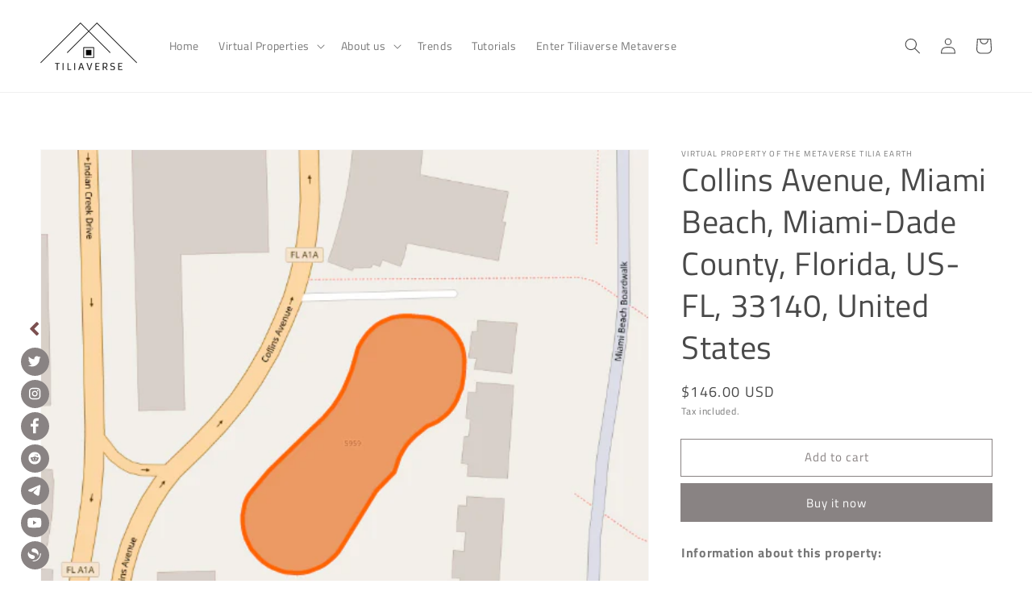

--- FILE ---
content_type: image/svg+xml
request_url: https://app.getsocialbar.com/social_media_icon/telegram.svg?color=7c5050
body_size: -459
content:
<svg width="21" height="20" viewBox="0 0 21 20" fill="none" xmlns="http://www.w3.org/2000/svg">
<path fill-rule="evenodd" clip-rule="evenodd" d="M16.5092 3.09578C16.7059 3.01097 16.9212 2.98172 17.1327 3.01107C17.3442 3.04043 17.5442 3.12731 17.7118 3.26267C17.8794 3.39804 18.0085 3.57694 18.0857 3.78076C18.1629 3.98458 18.1853 4.20587 18.1507 4.42158L16.3452 15.6387C16.17 16.7207 15.011 17.3412 14.0422 16.8023C13.2318 16.3514 12.0281 15.6567 10.9455 14.9318C10.4041 14.5689 8.74592 13.407 8.94971 12.5802C9.12485 11.8733 11.9111 9.21681 13.5032 7.63743C14.1281 7.01693 13.8431 6.65898 13.1052 7.22974C11.2718 8.64686 8.33037 10.8019 7.35758 11.4085C6.49941 11.9434 6.05202 12.0348 5.51707 11.9434C4.54109 11.7771 3.63596 11.5194 2.89721 11.2055C1.89894 10.7815 1.9475 9.37581 2.89641 8.96649L16.5092 3.09578Z" fill="white"/>
</svg>

--- FILE ---
content_type: image/svg+xml
request_url: https://app.getsocialbar.com/social_media_icon/reddit.svg?color=7c5050
body_size: 310
content:
<svg width="21" height="20" viewBox="0 0 21 20" fill="none" xmlns="http://www.w3.org/2000/svg">
<path d="M9.50006 10.832C9.50006 10.376 9.12406 10 8.66806 10C8.21206 10 7.83606 10.376 7.83606 10.832C7.83606 11.0527 7.92372 11.2643 8.07975 11.4203C8.23578 11.5763 8.4474 11.664 8.66806 11.664C8.88872 11.664 9.10034 11.5763 9.25637 11.4203C9.4124 11.2643 9.50006 11.0527 9.50006 10.832ZM12.1721 12.728C11.8121 13.088 11.0441 13.216 10.5001 13.216C9.95606 13.216 9.18806 13.088 8.82806 12.728C8.8086 12.7072 8.78506 12.6906 8.75892 12.6792C8.73277 12.6678 8.70457 12.662 8.67606 12.662C8.64755 12.662 8.61935 12.6678 8.5932 12.6792C8.56705 12.6906 8.54352 12.7072 8.52406 12.728C8.50323 12.7475 8.48662 12.771 8.47526 12.7971C8.46391 12.8233 8.45805 12.8515 8.45805 12.88C8.45805 12.9085 8.46391 12.9367 8.47526 12.9629C8.48662 12.989 8.50323 13.0125 8.52406 13.032C9.09206 13.6 10.1801 13.648 10.5001 13.648C10.8201 13.648 11.9081 13.6 12.4761 13.032C12.4969 13.0125 12.5135 12.989 12.5249 12.9629C12.5362 12.9367 12.5421 12.9085 12.5421 12.88C12.5421 12.8515 12.5362 12.8233 12.5249 12.7971C12.5135 12.771 12.4969 12.7475 12.4761 12.728C12.3961 12.648 12.2601 12.648 12.1721 12.728ZM12.3321 10C11.8761 10 11.5001 10.376 11.5001 10.832C11.5001 11.288 11.8761 11.664 12.3321 11.664C12.7881 11.664 13.1641 11.288 13.1641 10.832C13.1641 10.376 12.7961 10 12.3321 10Z" fill="white"/>
<path d="M10.5 2C6.084 2 2.5 5.584 2.5 10C2.5 14.416 6.084 18 10.5 18C14.916 18 18.5 14.416 18.5 10C18.5 5.584 14.916 2 10.5 2ZM15.14 11.064C15.156 11.176 15.164 11.296 15.164 11.416C15.164 13.208 13.076 14.664 10.5 14.664C7.924 14.664 5.836 13.208 5.836 11.416C5.836 11.296 5.844 11.176 5.86 11.064C5.452 10.88 5.172 10.472 5.172 10C5.17081 9.7706 5.23744 9.54596 5.36351 9.3543C5.48959 9.16264 5.66948 9.01251 5.8806 8.92276C6.09173 8.83301 6.32466 8.80765 6.55015 8.84985C6.77564 8.89206 6.98363 8.99996 7.148 9.16C7.956 8.576 9.076 8.208 10.316 8.168L10.908 5.376C10.916 5.32 10.948 5.272 10.996 5.248C11.044 5.216 11.1 5.208 11.156 5.216L13.092 5.632C13.1577 5.49886 13.2577 5.38572 13.3819 5.3043C13.506 5.22288 13.6497 5.17616 13.7979 5.16898C13.9462 5.16179 14.0937 5.19441 14.2251 5.26345C14.3565 5.33248 14.4671 5.43542 14.5453 5.56159C14.6235 5.68775 14.6666 5.83255 14.67 5.98096C14.6734 6.12937 14.637 6.27598 14.5646 6.4056C14.4923 6.53521 14.3865 6.6431 14.2584 6.71808C14.1303 6.79306 13.9844 6.83239 13.836 6.832C13.388 6.832 13.028 6.48 13.004 6.04L11.268 5.672L10.74 8.168C11.964 8.208 13.06 8.584 13.86 9.16C13.9826 9.04289 14.1294 8.95399 14.29 8.89952C14.4506 8.84505 14.6211 8.82632 14.7897 8.84465C14.9583 8.86298 15.1208 8.91792 15.2659 9.00563C15.4111 9.09333 15.5353 9.21169 15.6299 9.35242C15.7245 9.49315 15.7872 9.65285 15.8136 9.82035C15.8401 9.98784 15.8296 10.1591 15.7829 10.3221C15.7363 10.4851 15.6546 10.636 15.5435 10.7642C15.4325 10.8923 15.2947 10.9946 15.14 11.064Z" fill="white"/>
</svg>